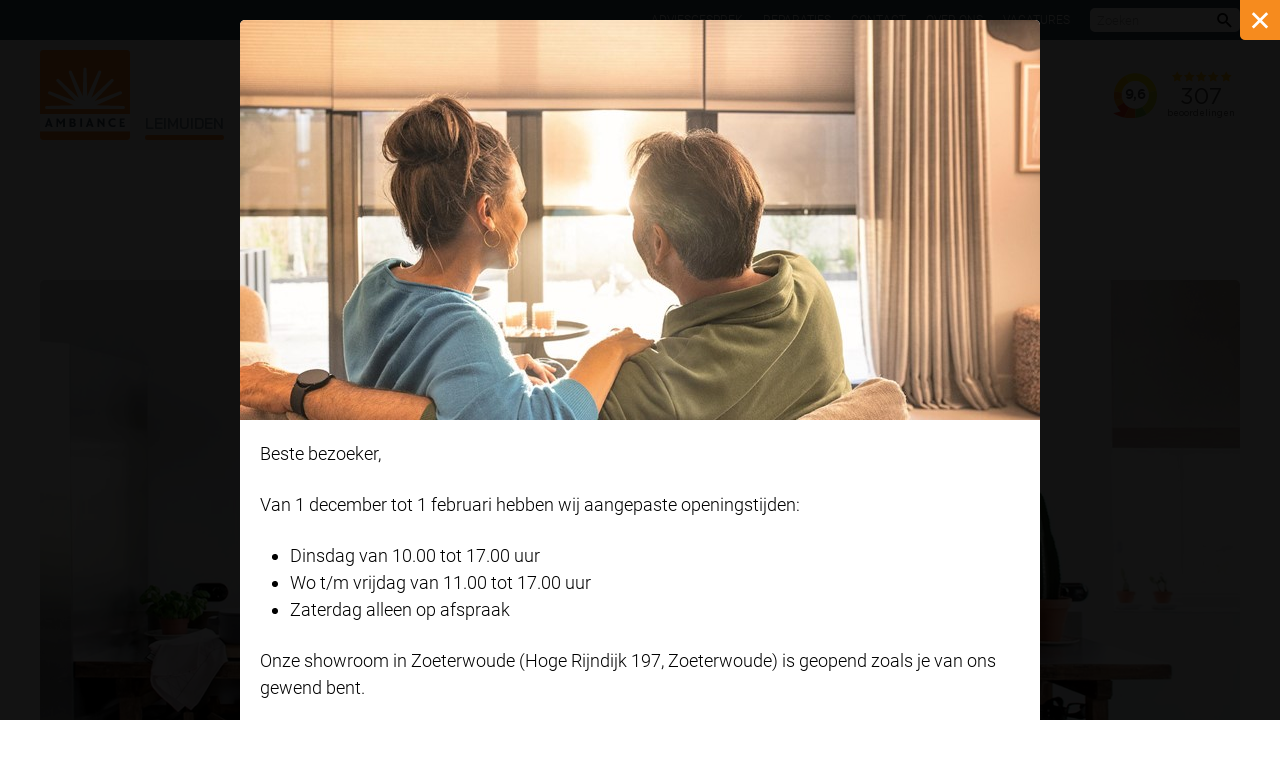

--- FILE ---
content_type: text/html; charset=utf-8
request_url: https://www.ambiance-zonwering.nl/leimuiden/inspiratie/het-rolgordijn-de-ultieme-alleskunner/
body_size: 12465
content:

<!DOCTYPE html>
<html lang="nl">
<head prefix="og:http://ogp.me/ns#">
    <base href="https://www.ambiance-zonwering.nl">

    <style>
        html {
            visibility: hidden;
            opacity: 0;
        }
    </style>

    <script>
        // Define dataLayer and the gtag function.
        window.dataLayer = window.dataLayer || [];
        function gtag() { dataLayer.push(arguments); }

        // Set consent based on cookie banner consent.
        gtag('consent', 'default', {
            'ad_storage': 'denied',
            'ad_user_data': 'denied',
            'ad_personalization': 'denied',
            'analytics_storage': 'denied',
            'wait_for_update': '1000'
        });
    </script>

        <!-- Google Tag Manager -->
        <script>(function(w,d,s,l,i){w[l]=w[l]||[];w[l].push({'gtm.start':
        new Date().getTime(),event:'gtm.js'});var f=d.getElementsByTagName(s)[0],
        j=d.createElement(s),dl=l!='dataLayer'?'&l='+l:'';j.async=true;j.src=
        'https://www.googletagmanager.com/gtm.js?id='+i+dl;f.parentNode.insertBefore(j,f);
        })(window,document,'script','dataLayer','GTM-TNZ2FN');</script>
        <!-- End Google Tag Manager -->
        <!-- Google Tag Manager -->
        <script>(function(w,d,s,l,i){w[l]=w[l]||[];w[l].push({'gtm.start':
        new Date().getTime(),event:'gtm.js'});var f=d.getElementsByTagName(s)[0],
        j=d.createElement(s),dl=l!='dataLayer'?'&l='+l:'';j.async=true;j.src=
        'https://www.googletagmanager.com/gtm.js?id='+i+dl;f.parentNode.insertBefore(j,f);
        })(window,document,'script','dataLayer','GTM-K28HNB7');</script>
        <!-- End Google Tag Manager -->

    <link rel="preconnect" href="https://www.klantenvertellen.nl" />
    <link rel="preload" href="/fonts/roboto-v20-latin-regular.woff2" as="font" type="font/woff2" crossorigin="anonymous" />
    <link rel="preload" href="/fonts/roboto-v20-latin-100.woff2" as="font" type="font/woff2" crossorigin="anonymous" />
    <link rel="preload" href="/fonts/roboto-v20-latin-300.woff2" as="font" type="font/woff2" crossorigin="anonymous" />
    <link rel="preload" href="/fonts/roboto-v20-latin-500.woff2" as="font" type="font/woff2" crossorigin="anonymous" />
    <link rel="preload" href="/fonts/roboto-v20-latin-700.woff2" as="font" type="font/woff2" crossorigin="anonymous" />
    <link rel="preload" href="/fonts/bai-jamjuree-v11-latin-600.woff2" as="font" type="font/woff2" crossorigin="anonymous" />
    <link rel="preload" href="/fonts/icomoon-custom/IcoMoonCustom.woff2?ugtxhy" as="font" type="font/woff2" crossorigin="anonymous" />

    <meta charset="UTF-8" />
    <title>Het rolgordijn: de ultieme alleskunner</title>
    <meta name="description" content="Rolgordijnen zijn &#233;&#233;n van de bekendste vormen van raambekleding. Logisch, want met een strak, tijdloos en effectief design past het in elk interieur." />
    <meta name="robots" content="index, follow" />
    <meta name="author" content="Ambiance Leimuiden">
    <link rel="canonical" href="https://www.ambiance-zonwering.nl/inspiratie/het-rolgordijn-de-ultieme-alleskunner/">

    <meta name="theme-color" content="#f08822" />
    <meta name="generator" content="Creative Suspects - creativesuspects.com" />
    <meta name="application-name" content="Ambiance Zonwering" />
    <meta name="mobile-web-app-capable" content="yes" />
    <meta http-equiv="X-UA-Compatible" content="IE=Edge" />
    <meta name="viewport" content="width=device-width, initial-scale=1, maximum-scale=1" />
    <meta name="pingdom-uptime" content="ydzmh7QbaQndyrmhd9evspzv" />

    <link rel="icon" href="/icons/favicon-32.png" sizes="32x32" />
    <link rel="icon" href="/icons/favicon-57.png" sizes="57x57" />
    <link rel="icon" href="/icons/favicon-76.png" sizes="76x76" />
    <link rel="icon" href="/icons/favicon-96.png" sizes="96x96" />
    <link rel="icon" href="/icons/favicon-128.png" sizes="128x128" />
    <link rel="icon" href="/icons/favicon-192.png" sizes="192x192" />
    <link rel="icon" href="/icons/favicon-228.png" sizes="228x228" />
    <link rel="shortcut icon" sizes="196x196" href="/icons/favicon-196.png" />
    <link rel="apple-touch-icon" href="/icons/favicon-120.png" sizes="120x120" />
    <link rel="apple-touch-icon" href="/icons/favicon-152.png" sizes="152x152" />
    <link rel="apple-touch-icon" href="/icons/favicon-180.png" sizes="180x180" />
    <meta name="msapplication-TileColor" content="#f08822" />
    <meta name="msapplication-TileImage" content="/icons/favicon-144.png" />
    <meta name="msapplication-config" content="/icons/browserconfig.xml" />

    <meta property="og:type" content="website" />
    <meta property="og:locale" content="nl_NL" />
    <meta property="og:site_name" content="Ambiance Zonwering" />
    <meta property="og:title" content="Het rolgordijn: de ultieme alleskunner" />
    <meta property="og:description" content="Rolgordijnen zijn &#233;&#233;n van de bekendste vormen van raambekleding. Logisch, want met een strak, tijdloos en effectief design past het in elk interieur." />
    <meta property="og:url" content="https://www.ambiance-zonwering.nl/leimuiden/inspiratie/het-rolgordijn-de-ultieme-alleskunner/" />
    <meta property="og:image" content="https://www.ambiance-zonwering.nl/media/pwadajih/rg_53065_hl6_01.jpg?center=0.61326069284196416,0.54166666666666663&amp;mode=crop&amp;width=1200&amp;height=630&amp;quality=90&amp;rnd=132696135744070000" />
    <meta property="og:image:width" content="1200" />
    <meta property="og:image:height" content="630" />
    <meta name="twitter:card" content="summary_large_image" />
    <meta name="twitter:title" content="Het rolgordijn: de ultieme alleskunner" />
    <meta name="twitter:description" content="Rolgordijnen zijn &#233;&#233;n van de bekendste vormen van raambekleding. Logisch, want met een strak, tijdloos en effectief design past het in elk interieur." />

    <link href="/DependencyHandler.axd?s=[base64]&amp;t=Css&amp;cdv=1463643234" type="text/css" rel="stylesheet"/>
    

        
        <script type='application/ld+json'>
        {
            "@context": "http://www.schema.org",
            "@type": "LocalBusiness",
            "name": "Ambiance Leimuiden",
            "url": "https://www.ambiance-zonwering.nl/leimuiden/",
            "image": [
                    "https://www.ambiance-zonwering.nl/images/localbusiness.png?width=900&height=900",
                    "https://www.ambiance-zonwering.nl/images/localbusiness.png?width=1200&height=900",
                    "https://www.ambiance-zonwering.nl/images/localbusiness.png?width=1600&height=900"
            ],
            "description": "Ambiance Leimuiden is d&amp;#233; specialist in zonwering voor binnen en buiten, terrasoverkappingen, raambekleding en rolluiken. Bezoek onze website!",
            "priceRange": "$$",
            "address": {
                "@type": "PostalAddress",
                "streetAddress": "Vriezenweg 10a",
                "addressLocality": "Leimuiden",
                "postalCode": "2451 VG",
                "addressCountry": "NL"
            },
            "telephone": "0172205001"
        }
        </script>
</head>
<body class="is-dealer-site"
      data-dealer-id="1388"
      data-dealer-name="Leimuiden">
        <!-- Google Tag Manager (noscript) -->
        <noscript><iframe src="https://www.googletagmanager.com/ns.html?id=GTM-TNZ2FN"
        height="0" width="0" style="display:none;visibility:hidden"></iframe></noscript>
        <!-- End Google Tag Manager (noscript) -->
        <!-- Google Tag Manager (noscript) -->
        <noscript><iframe src="https://www.googletagmanager.com/ns.html?id=GTM-K28HNB7"
        height="0" width="0" style="display:none;visibility:hidden"></iframe></noscript>
        <!-- End Google Tag Manager (noscript) -->

    <div class="bd-masterBlogPage">
        

<div class="tm-page-header-top">
    <div class="uk-container uk-container-center">
        <div class="links">
                <div>
                    <a href="/leimuiden/adviesgesprek/" class="links__item">Adviesgesprek </a>
                </div>
                <div>
                    <a href="/leimuiden/reparaties/" class="links__item">Reparaties</a>
                </div>
                <div>
                    <a href="/leimuiden/contact/" class="links__item">Contact</a>
                </div>
                <div>
                    <a href="/leimuiden/over-ambiance-leimuiden/" class="links__item">Over ons</a>
                </div>
                <div>
                    <a href="/leimuiden/vacatures/" class="links__item">Vacatures</a>
                </div>
            <div>
                <form class="searchbar js-searchbar tm-form" data-search-url="/leimuiden/zoeken/">
                    <input type="text" class="form-input" placeholder="Zoeken" />
                    <button type="submit" class="button is-reset-button">
                        <span class="is-sr-only">Zoeken</span>
                        <i class="ic-search"></i>
                    </button>
                </form>
            </div>
        </div>
    </div>
</div>

<div class="tm-page-header-wrapper">
    <header class="tm-page-header js-page-header">
        <div class="uk-container uk-container-center">
            <div class="header-inner">
                <a href="/leimuiden/" class="logo">
                    <span class="image"><img src="/images/logo-ambiance.svg" alt="Logo Ambiance Zonwering" /></span>
                        <span class="dealer">Leimuiden</span>
                </a>

                <nav class="navbar js-navbar">
                    <ul>
                                <li class="has-dropdown">
                                    <a href="/leimuiden/zonwering/">
                                        Zonwering
                                        <svg xmlns="http://www.w3.org/2000/svg" viewBox="0 0 16 16"><path fill="currentColor" d="M 0,4 H 16 L 8,12" /></svg>
                                    </a>

                                            <div class="dropdown">
                                                <ul>
                                                        <li><a href="/leimuiden/zonwering/zonnescherm/">Zonnescherm</a></li>
                                                        <li><a href="/leimuiden/zonwering/textieldak/">Textieldak</a></li>
                                                        <li><a href="/leimuiden/zonwering/screens/">Screens</a></li>
                                                        <li><a href="/leimuiden/zonwering/rolluiken/">Rolluiken</a></li>
                                                        <li><a href="/leimuiden/zonwering/buitenjaloezieen/">Buitenjaloezie&#235;n</a></li>
                                                        <li><a href="/leimuiden/zonwering/uitvalschermen/">Uitvalschermen</a></li>
                                                        <li><a href="/leimuiden/zonwering/markiezen/">Markiezen</a></li>
                                                        <li><a href="/leimuiden/zonwering/serrezonwering/">Serrezonwering</a></li>
                                                </ul>
                                            </div>
                                </li>
                                <li class="has-dropdown">
                                    <a href="/leimuiden/overkappingen/">
                                        Overkappingen
                                        <svg xmlns="http://www.w3.org/2000/svg" viewBox="0 0 16 16"><path fill="currentColor" d="M 0,4 H 16 L 8,12" /></svg>
                                    </a>

                                            <div class="dropdown">
                                                <ul>
                                                        <li><a href="/leimuiden/overkappingen/lamellendak/">Lamellendak</a></li>
                                                        <li><a href="/leimuiden/overkappingen/pvc-vouwdak/">PVC-Vouwdak</a></li>
                                                        <li><a href="/leimuiden/overkappingen/serre-en-balkonbeglazing/">Serre en balkonbeglazing</a></li>
                                                </ul>
                                            </div>
                                </li>
                                <li class="has-dropdown">
                                    <a href="/leimuiden/raamdecoratie/">
                                        Raamdecoratie
                                        <svg xmlns="http://www.w3.org/2000/svg" viewBox="0 0 16 16"><path fill="currentColor" d="M 0,4 H 16 L 8,12" /></svg>
                                    </a>

                                            <div class="dropdown">
                                                <ul>
                                                        <li><a href="/leimuiden/raamdecoratie/dupligordijnen/">Dupligordijnen</a></li>
                                                        <li><a href="/leimuiden/raamdecoratie/jaloezieen/">Jaloezie&#235;n</a></li>
                                                        <li><a href="/leimuiden/raamdecoratie/rolgordijnen/">Rolgordijnen</a></li>
                                                        <li><a href="/leimuiden/raamdecoratie/plissegordijnen/">Pliss&#233;gordijnen</a></li>
                                                        <li><a href="/leimuiden/raamdecoratie/vouwgordijnen/">Vouwgordijnen</a></li>
                                                        <li><a href="/leimuiden/raamdecoratie/slimme-raamdecoratie/">Slimme raamdecoratie</a></li>
                                                </ul>
                                            </div>
                                </li>
                                <li>
                                    <a href="/leimuiden/horren/">
                                        Horren
                                        <svg xmlns="http://www.w3.org/2000/svg" viewBox="0 0 16 16"><path fill="currentColor" d="M 0,4 H 16 L 8,12" /></svg>
                                    </a>

                                </li>
                                <li>
                                    <a href="/leimuiden/inspiratie/">
                                        Inspiratie
                                        <svg xmlns="http://www.w3.org/2000/svg" viewBox="0 0 16 16"><path fill="currentColor" d="M 0,4 H 16 L 8,12" /></svg>
                                    </a>

                                </li>
                                <li>
                                    <a href="/leimuiden/referenties/">
                                        Referenties
                                        <svg xmlns="http://www.w3.org/2000/svg" viewBox="0 0 16 16"><path fill="currentColor" d="M 0,4 H 16 L 8,12" /></svg>
                                    </a>

                                </li>
                                <li>
                                    <a href="/leimuiden/accessoires-doekcollectie/">
                                        Accessoires &amp; Doekcollectie
                                        <svg xmlns="http://www.w3.org/2000/svg" viewBox="0 0 16 16"><path fill="currentColor" d="M 0,4 H 16 L 8,12" /></svg>
                                    </a>

                                </li>
                    </ul>
                </nav>

                <div class="navbar-extra has-review-widget" data-widget="klantenvertellen">
                                            <div class="review-widget" data-widget="klantenvertellen">
                            <iframe class="lazyload " frameborder="1" allowtransparency="false" data-src="https://www.klantenvertellen.nl/retrieve-widget.html?color=white&allowTransparency=true&button=true&lang=nl&tenantId=99&locationId=1032997" width="400" height="222"></iframe>
                        </div>
                </div>

                <nav class="navbar-mobile">
                    <a class="mobile-menu-toggle hamburger hamburger--slider js-mobile-menu-toggle">
                        <div class="hamburger-box">
                            <div class="hamburger-inner"></div>
                        </div>
                    </a>
                </nav>

                <div class="slogan">De grootste zonwering specialist van Nederland.</div>
            </div>
        </div>

        <nav class="nav-mobile js-mobile-menu">
            <ul>
                        <li>
                            <a href="/leimuiden/zonwering/">Zonwering</a>

                                    <div class="dropdown">
                                        <ul>
                                            <li><a href="/leimuiden/zonwering/">Alle zonwering</a></li>
                                                <li><a href="/leimuiden/zonwering/zonnescherm/">Zonnescherm</a></li>
                                                <li><a href="/leimuiden/zonwering/textieldak/">Textieldak</a></li>
                                                <li><a href="/leimuiden/zonwering/screens/">Screens</a></li>
                                                <li><a href="/leimuiden/zonwering/rolluiken/">Rolluiken</a></li>
                                                <li><a href="/leimuiden/zonwering/buitenjaloezieen/">Buitenjaloezie&#235;n</a></li>
                                                <li><a href="/leimuiden/zonwering/uitvalschermen/">Uitvalschermen</a></li>
                                                <li><a href="/leimuiden/zonwering/markiezen/">Markiezen</a></li>
                                                <li><a href="/leimuiden/zonwering/serrezonwering/">Serrezonwering</a></li>
                                        </ul>
                                    </div>
                        </li>
                        <li>
                            <a href="/leimuiden/overkappingen/">Overkappingen</a>

                                    <div class="dropdown">
                                        <ul>
                                            <li><a href="/leimuiden/overkappingen/">Alle overkappingen</a></li>
                                                <li><a href="/leimuiden/overkappingen/lamellendak/">Lamellendak</a></li>
                                                <li><a href="/leimuiden/overkappingen/pvc-vouwdak/">PVC-Vouwdak</a></li>
                                                <li><a href="/leimuiden/overkappingen/serre-en-balkonbeglazing/">Serre en balkonbeglazing</a></li>
                                        </ul>
                                    </div>
                        </li>
                        <li>
                            <a href="/leimuiden/raamdecoratie/">Raamdecoratie</a>

                                    <div class="dropdown">
                                        <ul>
                                            <li><a href="/leimuiden/raamdecoratie/">Alle raamdecoratie</a></li>
                                                <li><a href="/leimuiden/raamdecoratie/dupligordijnen/">Dupligordijnen</a></li>
                                                <li><a href="/leimuiden/raamdecoratie/jaloezieen/">Jaloezie&#235;n</a></li>
                                                <li><a href="/leimuiden/raamdecoratie/rolgordijnen/">Rolgordijnen</a></li>
                                                <li><a href="/leimuiden/raamdecoratie/plissegordijnen/">Pliss&#233;gordijnen</a></li>
                                                <li><a href="/leimuiden/raamdecoratie/vouwgordijnen/">Vouwgordijnen</a></li>
                                                <li><a href="/leimuiden/raamdecoratie/slimme-raamdecoratie/">Slimme raamdecoratie</a></li>
                                        </ul>
                                    </div>
                        </li>
                        <li>
                            <a href="/leimuiden/horren/">Horren</a>

                        </li>
                        <li>
                            <a href="/leimuiden/inspiratie/">Inspiratie</a>

                        </li>
                        <li>
                            <a href="/leimuiden/referenties/">Referenties</a>

                        </li>
                        <li>
                            <a href="/leimuiden/accessoires-doekcollectie/">Accessoires &amp; Doekcollectie</a>

                        </li>


                    <li><a href="/leimuiden/adviesgesprek/">Adviesgesprek </a></li>
                    <li><a href="/leimuiden/reparaties/">Reparaties</a></li>
                    <li><a href="/leimuiden/contact/">Contact</a></li>
                    <li><a href="/leimuiden/over-ambiance-leimuiden/">Over ons</a></li>
                    <li><a href="/leimuiden/vacatures/">Vacatures</a></li>

            </ul>

            <figure class="slogan2">
                <picture>
                    <source data-srcset="/images/het-grote-genieten-medium.png" />
                    <img src="[data-uri]" class="lazyload" alt="Het Grote Genieten begint bij Ambiance" />
                </picture>
            </figure>

        </nav>
    </header>
</div>

        <div class="tm-page-main">
            
<section class="tm-blog-page">
    <div class="uk-container uk-container-center">
        <div class="blog-header">
            <h1 class="is-h1">Het rolgordijn: de ultieme alleskunner</h1>

                <figure class="image-wrapper">
                    <picture>
                        <source data-srcset="/media/pwadajih/rg_53065_hl6_01.jpg?center=0.61326069284196416,0.54166666666666663&amp;mode=crop&amp;width=1400&amp;format=webp&amp;quality=90&amp;heightratio=0.45&amp;rnd=132696135744070000" media="(min-width: 1200px)" type="image/webp" />
                        <source data-srcset="/media/pwadajih/rg_53065_hl6_01.jpg?center=0.61326069284196416,0.54166666666666663&amp;mode=crop&amp;width=1400&amp;quality=90&amp;heightratio=0.45&amp;rnd=132696135744070000" media="(min-width: 1200px)" />
                        <source data-srcset="/media/pwadajih/rg_53065_hl6_01.jpg?center=0.61326069284196416,0.54166666666666663&amp;mode=crop&amp;width=1200&amp;format=webp&amp;quality=90&amp;heightratio=0.45&amp;rnd=132696135744070000" media="(min-width: 960px)" type="image/webp" />
                        <source data-srcset="/media/pwadajih/rg_53065_hl6_01.jpg?center=0.61326069284196416,0.54166666666666663&amp;mode=crop&amp;width=1200&amp;quality=90&amp;heightratio=0.45&amp;rnd=132696135744070000" media="(min-width: 960px)" />
                        <source data-srcset="/media/pwadajih/rg_53065_hl6_01.jpg?center=0.61326069284196416,0.54166666666666663&amp;mode=crop&amp;width=960&amp;format=webp&amp;quality=90&amp;heightratio=0.45&amp;rnd=132696135744070000" media="(min-width: 640px)" type="image/webp" />
                        <source data-srcset="/media/pwadajih/rg_53065_hl6_01.jpg?center=0.61326069284196416,0.54166666666666663&amp;mode=crop&amp;width=960&amp;quality=90&amp;heightratio=0.45&amp;rnd=132696135744070000" media="(min-width: 640px)" />
                        <source data-srcset="/media/pwadajih/rg_53065_hl6_01.jpg?center=0.61326069284196416,0.54166666666666663&amp;mode=crop&amp;width=640&amp;format=webp&amp;quality=90&amp;heightratio=0.45&amp;rnd=132696135744070000" type="image/webp" />
                        <source data-srcset="/media/pwadajih/rg_53065_hl6_01.jpg?center=0.61326069284196416,0.54166666666666663&amp;mode=crop&amp;width=640&amp;quality=90&amp;heightratio=0.45&amp;rnd=132696135744070000" />
                        <img src="[data-uri]" class="lazyload is-img-cover" alt="Ambiance rolgordijn, taupe, keuken" />
                    </picture>
                </figure>
        </div>

        <div class="uk-grid uk-grid-large" data-uk-grid-margin data-uk-grid-match="{target:'.column'}">
            <div class="uk-width-medium-2-3">
                <div class="column blog-main">
                    


<!-- image blocks -->
<section class="cb cb-images cb-bgcolor1">
        <div class=" ">
            <div class="section-intro">
                <p><span class="rte-intro">Rolgordijnen zijn één van de bekendste vormen van raambekleding. Logisch, want met een strak, tijdloos en effectief design past het in elk interieur. Met de ontelbare mogelijkheden op het gebied van kleur, materiaal en bediening ben je nog lang niet uitgekeken op deze populaire raamdecoratie.</span></p>
<h2 class="is-h2">Breed inzetbaar</h2>
<p>Rolgordijnen kunnen op iedere situatie toegepast worden. Ze zijn verkrijgbaar in verschillende materialen, kleuren en formaten. Deze factoren kunnen zelf samengesteld worden zodat het rolgordijn compleet aansluit op jouw stijl en interieur. Door de mooie stoffen gebaseerd op de laatste trends kunnen rolgordijnen heel stijlvol zijn. Indien gemaakt van het juiste materiaal kunnen rolgordijnen ook in de badkamer toegepast worden.<br>Monteren in je kunststof of aluminium kozijn zonder te boren? Ook dat kan! Vraag onze specialist naar de mogelijkheden.</p>
            </div>
        </div>
    <div class=" ">
            <div class="grid grid-3">
                    <div class="image">
                        <figure class="image-wrapper" style="padding-top: 66.66667%;">
                            <picture>
                                <source data-srcset="/media/zqxdce4r/rg_53138_01.jpg?center=0.51777777777777778,0.49833333333333335&amp;mode=crop&amp;width=480&amp;format=webp&amp;quality=90&amp;heightratio=0.66667&amp;rnd=132696141868730000" media="(min-width: 1200px)" type="image/webp">
                                <source data-srcset="/media/zqxdce4r/rg_53138_01.jpg?center=0.51777777777777778,0.49833333333333335&amp;mode=crop&amp;width=480&amp;quality=90&amp;heightratio=0.66667&amp;rnd=132696141868730000" media="(min-width: 1200px)">
                                <source data-srcset="/media/zqxdce4r/rg_53138_01.jpg?center=0.51777777777777778,0.49833333333333335&amp;mode=crop&amp;width=400&amp;format=webp&amp;quality=90&amp;heightratio=0.66667&amp;rnd=132696141868730000" media="(min-width: 960px)" type="image/webp">
                                <source data-srcset="/media/zqxdce4r/rg_53138_01.jpg?center=0.51777777777777778,0.49833333333333335&amp;mode=crop&amp;width=400&amp;quality=90&amp;heightratio=0.66667&amp;rnd=132696141868730000" media="(min-width: 960px)">
                                <source data-srcset="/media/zqxdce4r/rg_53138_01.jpg?center=0.51777777777777778,0.49833333333333335&amp;mode=crop&amp;width=320&amp;format=webp&amp;quality=90&amp;heightratio=0.66667&amp;rnd=132696141868730000" media="(min-width: 640px)" type="image/webp">
                                <source data-srcset="/media/zqxdce4r/rg_53138_01.jpg?center=0.51777777777777778,0.49833333333333335&amp;mode=crop&amp;width=320&amp;quality=90&amp;heightratio=0.66667&amp;rnd=132696141868730000" media="(min-width: 640px)">
                                <source data-srcset="/media/zqxdce4r/rg_53138_01.jpg?center=0.51777777777777778,0.49833333333333335&amp;mode=crop&amp;width=220&amp;format=webp&amp;quality=90&amp;heightratio=0.66667&amp;rnd=132696141868730000" type="image/webp">
                                <source data-srcset="/media/zqxdce4r/rg_53138_01.jpg?center=0.51777777777777778,0.49833333333333335&amp;mode=crop&amp;width=220&amp;quality=90&amp;heightratio=0.66667&amp;rnd=132696141868730000">
                                <img src="[data-uri]" class="lazyload is-img-cover" alt="Ambiance rolgordijn, licht grijs, draaikiepraam, dakraam, woonkamer">
                            </picture>

                        </figure>
                    </div>
                    <div class="image">
                        <figure class="image-wrapper" style="padding-top: 66.66667%;">
                            <picture>
                                <source data-srcset="/media/qjfbvo3v/rolgordijn-rb_2009.jpg?anchor=center&amp;mode=crop&amp;width=480&amp;format=webp&amp;quality=90&amp;heightratio=0.66667&amp;rnd=132696238842430000" media="(min-width: 1200px)" type="image/webp">
                                <source data-srcset="/media/qjfbvo3v/rolgordijn-rb_2009.jpg?anchor=center&amp;mode=crop&amp;width=480&amp;quality=90&amp;heightratio=0.66667&amp;rnd=132696238842430000" media="(min-width: 1200px)">
                                <source data-srcset="/media/qjfbvo3v/rolgordijn-rb_2009.jpg?anchor=center&amp;mode=crop&amp;width=400&amp;format=webp&amp;quality=90&amp;heightratio=0.66667&amp;rnd=132696238842430000" media="(min-width: 960px)" type="image/webp">
                                <source data-srcset="/media/qjfbvo3v/rolgordijn-rb_2009.jpg?anchor=center&amp;mode=crop&amp;width=400&amp;quality=90&amp;heightratio=0.66667&amp;rnd=132696238842430000" media="(min-width: 960px)">
                                <source data-srcset="/media/qjfbvo3v/rolgordijn-rb_2009.jpg?anchor=center&amp;mode=crop&amp;width=320&amp;format=webp&amp;quality=90&amp;heightratio=0.66667&amp;rnd=132696238842430000" media="(min-width: 640px)" type="image/webp">
                                <source data-srcset="/media/qjfbvo3v/rolgordijn-rb_2009.jpg?anchor=center&amp;mode=crop&amp;width=320&amp;quality=90&amp;heightratio=0.66667&amp;rnd=132696238842430000" media="(min-width: 640px)">
                                <source data-srcset="/media/qjfbvo3v/rolgordijn-rb_2009.jpg?anchor=center&amp;mode=crop&amp;width=220&amp;format=webp&amp;quality=90&amp;heightratio=0.66667&amp;rnd=132696238842430000" type="image/webp">
                                <source data-srcset="/media/qjfbvo3v/rolgordijn-rb_2009.jpg?anchor=center&amp;mode=crop&amp;width=220&amp;quality=90&amp;heightratio=0.66667&amp;rnd=132696238842430000">
                                <img src="[data-uri]" class="lazyload is-img-cover" alt="Luxaflex Rolgordijn, groen, lichtdoorlatend, keuken">
                            </picture>

                        </figure>
                    </div>
                    <div class="image">
                        <figure class="image-wrapper" style="padding-top: 66.66667%;">
                            <picture>
                                <source data-srcset="/media/e20no2tz/urban.jpg?anchor=center&amp;mode=crop&amp;width=480&amp;format=webp&amp;quality=90&amp;heightratio=0.66667&amp;rnd=132696131022330000" media="(min-width: 1200px)" type="image/webp">
                                <source data-srcset="/media/e20no2tz/urban.jpg?anchor=center&amp;mode=crop&amp;width=480&amp;quality=90&amp;heightratio=0.66667&amp;rnd=132696131022330000" media="(min-width: 1200px)">
                                <source data-srcset="/media/e20no2tz/urban.jpg?anchor=center&amp;mode=crop&amp;width=400&amp;format=webp&amp;quality=90&amp;heightratio=0.66667&amp;rnd=132696131022330000" media="(min-width: 960px)" type="image/webp">
                                <source data-srcset="/media/e20no2tz/urban.jpg?anchor=center&amp;mode=crop&amp;width=400&amp;quality=90&amp;heightratio=0.66667&amp;rnd=132696131022330000" media="(min-width: 960px)">
                                <source data-srcset="/media/e20no2tz/urban.jpg?anchor=center&amp;mode=crop&amp;width=320&amp;format=webp&amp;quality=90&amp;heightratio=0.66667&amp;rnd=132696131022330000" media="(min-width: 640px)" type="image/webp">
                                <source data-srcset="/media/e20no2tz/urban.jpg?anchor=center&amp;mode=crop&amp;width=320&amp;quality=90&amp;heightratio=0.66667&amp;rnd=132696131022330000" media="(min-width: 640px)">
                                <source data-srcset="/media/e20no2tz/urban.jpg?anchor=center&amp;mode=crop&amp;width=220&amp;format=webp&amp;quality=90&amp;heightratio=0.66667&amp;rnd=132696131022330000" type="image/webp">
                                <source data-srcset="/media/e20no2tz/urban.jpg?anchor=center&amp;mode=crop&amp;width=220&amp;quality=90&amp;heightratio=0.66667&amp;rnd=132696131022330000">
                                <img src="[data-uri]" class="lazyload is-img-cover" alt="Rolgordijn transparant wit met afstandsbediening ">
                            </picture>

                                <figcaption>Rolgordijn elektrisch bedienen is ook een optie</figcaption>
                        </figure>
                    </div>
            </div>
    </div>
</section>


<!-- image blocks -->
<section class="cb cb-images cb-bgcolor1">
        <div class=" ">
            <div class="section-intro">
<h2 class="is-h2 ">De kwaliteit van Luxaflex®</h2>                <p>Bij Ambiance heb je de keuze uit rolgordijnen van verschillende leveranciers. De rolgordijnen van Luxaflex® bieden een enorme keuzevrijheid in kleuren, dessins en transparanties. De transparantie bepaald hoeveel licht een rolgordijn nog doorlaat, de keuze is aan jou. Daardoor kan je spelen met natuurlijk zonlicht en creëer je een ontspannen sfeer in huis. Tevens kun je ervoor kiezen om de bediening elektrisch en zelfs compleet geautomatiseerd te laten maken. Hiermee zorg je voor nóg meer comfort en kan je optimaal genieten van jouw huis.</p>
<p><a href="/leimuiden/raamdecoratie/rolgordijnen/" title="Rolgordijnen" class="tm-button tm-button-arrow">Bekijk de collectie</a></p>
            </div>
        </div>
    <div class=" ">
            <div class="grid grid-2">
                    <div class="image">
                        <figure class="image-wrapper" style="padding-top: 66.66667%;">
                            <picture>
                                <source data-srcset="/media/bhqiws2x/luxaflex-rolordijn-8.jpg?anchor=center&amp;mode=crop&amp;width=720&amp;format=webp&amp;quality=90&amp;heightratio=0.66667&amp;rnd=132696235041270000" media="(min-width: 1200px)" type="image/webp">
                                <source data-srcset="/media/bhqiws2x/luxaflex-rolordijn-8.jpg?anchor=center&amp;mode=crop&amp;width=720&amp;quality=90&amp;heightratio=0.66667&amp;rnd=132696235041270000" media="(min-width: 1200px)">
                                <source data-srcset="/media/bhqiws2x/luxaflex-rolordijn-8.jpg?anchor=center&amp;mode=crop&amp;width=600&amp;format=webp&amp;quality=90&amp;heightratio=0.66667&amp;rnd=132696235041270000" media="(min-width: 960px)" type="image/webp">
                                <source data-srcset="/media/bhqiws2x/luxaflex-rolordijn-8.jpg?anchor=center&amp;mode=crop&amp;width=600&amp;quality=90&amp;heightratio=0.66667&amp;rnd=132696235041270000" media="(min-width: 960px)">
                                <source data-srcset="/media/bhqiws2x/luxaflex-rolordijn-8.jpg?anchor=center&amp;mode=crop&amp;width=480&amp;format=webp&amp;quality=90&amp;heightratio=0.66667&amp;rnd=132696235041270000" media="(min-width: 640px)" type="image/webp">
                                <source data-srcset="/media/bhqiws2x/luxaflex-rolordijn-8.jpg?anchor=center&amp;mode=crop&amp;width=480&amp;quality=90&amp;heightratio=0.66667&amp;rnd=132696235041270000" media="(min-width: 640px)">
                                <source data-srcset="/media/bhqiws2x/luxaflex-rolordijn-8.jpg?anchor=center&amp;mode=crop&amp;width=320&amp;format=webp&amp;quality=90&amp;heightratio=0.66667&amp;rnd=132696235041270000" type="image/webp">
                                <source data-srcset="/media/bhqiws2x/luxaflex-rolordijn-8.jpg?anchor=center&amp;mode=crop&amp;width=320&amp;quality=90&amp;heightratio=0.66667&amp;rnd=132696235041270000">
                                <img src="[data-uri]" class="lazyload is-img-cover" alt="Luxaflex Rolgordijn, bruin, lichtdoorlatend, eetkamer">
                            </picture>

                        </figure>
                    </div>
                    <div class="image">
                        <figure class="image-wrapper" style="padding-top: 66.66667%;">
                            <picture>
                                <source data-srcset="/media/x5gjnqxi/luxaflex-twilt-rolgordijn-13.jpg?anchor=center&amp;mode=crop&amp;width=720&amp;format=webp&amp;quality=90&amp;heightratio=0.66667&amp;rnd=132696251154970000" media="(min-width: 1200px)" type="image/webp">
                                <source data-srcset="/media/x5gjnqxi/luxaflex-twilt-rolgordijn-13.jpg?anchor=center&amp;mode=crop&amp;width=720&amp;quality=90&amp;heightratio=0.66667&amp;rnd=132696251154970000" media="(min-width: 1200px)">
                                <source data-srcset="/media/x5gjnqxi/luxaflex-twilt-rolgordijn-13.jpg?anchor=center&amp;mode=crop&amp;width=600&amp;format=webp&amp;quality=90&amp;heightratio=0.66667&amp;rnd=132696251154970000" media="(min-width: 960px)" type="image/webp">
                                <source data-srcset="/media/x5gjnqxi/luxaflex-twilt-rolgordijn-13.jpg?anchor=center&amp;mode=crop&amp;width=600&amp;quality=90&amp;heightratio=0.66667&amp;rnd=132696251154970000" media="(min-width: 960px)">
                                <source data-srcset="/media/x5gjnqxi/luxaflex-twilt-rolgordijn-13.jpg?anchor=center&amp;mode=crop&amp;width=480&amp;format=webp&amp;quality=90&amp;heightratio=0.66667&amp;rnd=132696251154970000" media="(min-width: 640px)" type="image/webp">
                                <source data-srcset="/media/x5gjnqxi/luxaflex-twilt-rolgordijn-13.jpg?anchor=center&amp;mode=crop&amp;width=480&amp;quality=90&amp;heightratio=0.66667&amp;rnd=132696251154970000" media="(min-width: 640px)">
                                <source data-srcset="/media/x5gjnqxi/luxaflex-twilt-rolgordijn-13.jpg?anchor=center&amp;mode=crop&amp;width=320&amp;format=webp&amp;quality=90&amp;heightratio=0.66667&amp;rnd=132696251154970000" type="image/webp">
                                <source data-srcset="/media/x5gjnqxi/luxaflex-twilt-rolgordijn-13.jpg?anchor=center&amp;mode=crop&amp;width=320&amp;quality=90&amp;heightratio=0.66667&amp;rnd=132696251154970000">
                                <img src="[data-uri]" class="lazyload is-img-cover" alt="Luxaflex Twist Rolgordijn, duo rolgordijn, wit, lichtdoorlatend, woonkamer">
                            </picture>

                        </figure>
                    </div>
            </div>
    </div>
</section>


<!-- image blocks -->
<section class="cb cb-images cb-bgcolor1">
        <div class=" ">
            <div class="section-intro">
<h2 class="is-h2 ">Duurzaam zijn met Verosol</h2>                <p>Wil je besparen op je energiekosten? Dan zijn de rolgordijnen van Verosol dus een echte aanrader. Met deze rolgordijnen zorg je voor een aangenamere temperatuur in de zomer en extra isolatie in de winter. Je ervaart voldoende privacy omdat deze rolgordijnen geen inkijk hebben, maar wél maximaal uitzicht. Ideaal voor bijvoorbeeld de ramen in je woonkamer! Wat de rolgordijnen van Verosol dan zo bijzonder maakt vraag je je af? Verosol metaliseert het textiel waardoor deze stoffen extra goede zonwerende, isolerende en privacy gevende eigenschappen hebben.</p>
<p>De raambekleding van Verosol is wederom uit te rusten met een elektrische motor waardoor het gebruikersgemak toeneemt. Het mooie is dat deze motor een lange batterijduur heeft en nagenoeg geruisloos is. De batterij van deze motor kan zelfs opgeladen worden door middel van een zonnepaneel. Zo maak je jouw woning duurzaam.</p>
<p><a href="/leimuiden/raamdecoratie/rolgordijnen/verosol-rolgordijn/" title="Verosol Rolgordijn" class="tm-button tm-button-arrow">Bekijk de collectie</a></p>
            </div>
        </div>
    <div class=" ">
            <div class="grid grid-2">
                    <div class="image">
                        <figure class="image-wrapper" style="padding-top: 66.66667%;">
                            <picture>
                                <source data-srcset="/media/guxln2fe/verosol-blind_v7_kris_rs.jpg?anchor=center&amp;mode=crop&amp;width=720&amp;format=webp&amp;quality=90&amp;heightratio=0.66667&amp;rnd=132696255785530000" media="(min-width: 1200px)" type="image/webp">
                                <source data-srcset="/media/guxln2fe/verosol-blind_v7_kris_rs.jpg?anchor=center&amp;mode=crop&amp;width=720&amp;quality=90&amp;heightratio=0.66667&amp;rnd=132696255785530000" media="(min-width: 1200px)">
                                <source data-srcset="/media/guxln2fe/verosol-blind_v7_kris_rs.jpg?anchor=center&amp;mode=crop&amp;width=600&amp;format=webp&amp;quality=90&amp;heightratio=0.66667&amp;rnd=132696255785530000" media="(min-width: 960px)" type="image/webp">
                                <source data-srcset="/media/guxln2fe/verosol-blind_v7_kris_rs.jpg?anchor=center&amp;mode=crop&amp;width=600&amp;quality=90&amp;heightratio=0.66667&amp;rnd=132696255785530000" media="(min-width: 960px)">
                                <source data-srcset="/media/guxln2fe/verosol-blind_v7_kris_rs.jpg?anchor=center&amp;mode=crop&amp;width=480&amp;format=webp&amp;quality=90&amp;heightratio=0.66667&amp;rnd=132696255785530000" media="(min-width: 640px)" type="image/webp">
                                <source data-srcset="/media/guxln2fe/verosol-blind_v7_kris_rs.jpg?anchor=center&amp;mode=crop&amp;width=480&amp;quality=90&amp;heightratio=0.66667&amp;rnd=132696255785530000" media="(min-width: 640px)">
                                <source data-srcset="/media/guxln2fe/verosol-blind_v7_kris_rs.jpg?anchor=center&amp;mode=crop&amp;width=320&amp;format=webp&amp;quality=90&amp;heightratio=0.66667&amp;rnd=132696255785530000" type="image/webp">
                                <source data-srcset="/media/guxln2fe/verosol-blind_v7_kris_rs.jpg?anchor=center&amp;mode=crop&amp;width=320&amp;quality=90&amp;heightratio=0.66667&amp;rnd=132696255785530000">
                                <img src="[data-uri]" class="lazyload is-img-cover" alt="Verosol Rolgordijn, wit, transparant, woonkamer">
                            </picture>

                        </figure>
                    </div>
                    <div class="image">
                        <figure class="image-wrapper" style="padding-top: 66.66667%;">
                            <picture>
                                <source data-srcset="/media/gral1n5g/verosol-binnen.jpg?anchor=center&amp;mode=crop&amp;width=720&amp;format=webp&amp;quality=90&amp;heightratio=0.66667&amp;rnd=132696255670600000" media="(min-width: 1200px)" type="image/webp">
                                <source data-srcset="/media/gral1n5g/verosol-binnen.jpg?anchor=center&amp;mode=crop&amp;width=720&amp;quality=90&amp;heightratio=0.66667&amp;rnd=132696255670600000" media="(min-width: 1200px)">
                                <source data-srcset="/media/gral1n5g/verosol-binnen.jpg?anchor=center&amp;mode=crop&amp;width=600&amp;format=webp&amp;quality=90&amp;heightratio=0.66667&amp;rnd=132696255670600000" media="(min-width: 960px)" type="image/webp">
                                <source data-srcset="/media/gral1n5g/verosol-binnen.jpg?anchor=center&amp;mode=crop&amp;width=600&amp;quality=90&amp;heightratio=0.66667&amp;rnd=132696255670600000" media="(min-width: 960px)">
                                <source data-srcset="/media/gral1n5g/verosol-binnen.jpg?anchor=center&amp;mode=crop&amp;width=480&amp;format=webp&amp;quality=90&amp;heightratio=0.66667&amp;rnd=132696255670600000" media="(min-width: 640px)" type="image/webp">
                                <source data-srcset="/media/gral1n5g/verosol-binnen.jpg?anchor=center&amp;mode=crop&amp;width=480&amp;quality=90&amp;heightratio=0.66667&amp;rnd=132696255670600000" media="(min-width: 640px)">
                                <source data-srcset="/media/gral1n5g/verosol-binnen.jpg?anchor=center&amp;mode=crop&amp;width=320&amp;format=webp&amp;quality=90&amp;heightratio=0.66667&amp;rnd=132696255670600000" type="image/webp">
                                <source data-srcset="/media/gral1n5g/verosol-binnen.jpg?anchor=center&amp;mode=crop&amp;width=320&amp;quality=90&amp;heightratio=0.66667&amp;rnd=132696255670600000">
                                <img src="[data-uri]" class="lazyload is-img-cover" alt="Verosol Rolgordijn, geel, lichtdoorlatend, woonkamer">
                            </picture>

                        </figure>
                    </div>
            </div>
    </div>
</section>


<!-- image blocks -->
<section class="cb cb-images cb-bgcolor1">
        <div class=" ">
            <div class="section-intro">
<h2 class="is-h2 ">Genoeg keuze bij Ambiance</h2>                <p>Wil je het liever wat meer basic houden? Dat kan! Ambiance heeft een ruime keuze aan eigen rolgordijnen. Deze zijn leverbaar in honderden dessins en kleuren, in verschillende transparanties. </p>
<p>Een rolgordijn is een geweldige oplossing voor elke woonsituatie. Laat je creativiteit los met de rolgordijnen van Ambiance. Maak een afspraak bij één van onze dealers en vraag naar de mogelijkheden!</p>
<p><a href="/leimuiden/raamdecoratie/rolgordijnen/" title="Rolgordijnen" class="tm-button tm-button-arrow">Bekijk de collectie</a></p>
            </div>
        </div>
    <div class=" ">
            <div class="grid grid-2">
                    <div class="image">
                        <figure class="image-wrapper" style="padding-top: 66.66667%;">
                            <picture>
                                <source data-srcset="/media/mp0hmtde/rg_53045_petgroen-01.jpg?center=0.4897318718001894,0.58&amp;mode=crop&amp;width=720&amp;format=webp&amp;quality=90&amp;heightratio=0.66667&amp;rnd=132696134963500000" media="(min-width: 1200px)" type="image/webp">
                                <source data-srcset="/media/mp0hmtde/rg_53045_petgroen-01.jpg?center=0.4897318718001894,0.58&amp;mode=crop&amp;width=720&amp;quality=90&amp;heightratio=0.66667&amp;rnd=132696134963500000" media="(min-width: 1200px)">
                                <source data-srcset="/media/mp0hmtde/rg_53045_petgroen-01.jpg?center=0.4897318718001894,0.58&amp;mode=crop&amp;width=600&amp;format=webp&amp;quality=90&amp;heightratio=0.66667&amp;rnd=132696134963500000" media="(min-width: 960px)" type="image/webp">
                                <source data-srcset="/media/mp0hmtde/rg_53045_petgroen-01.jpg?center=0.4897318718001894,0.58&amp;mode=crop&amp;width=600&amp;quality=90&amp;heightratio=0.66667&amp;rnd=132696134963500000" media="(min-width: 960px)">
                                <source data-srcset="/media/mp0hmtde/rg_53045_petgroen-01.jpg?center=0.4897318718001894,0.58&amp;mode=crop&amp;width=480&amp;format=webp&amp;quality=90&amp;heightratio=0.66667&amp;rnd=132696134963500000" media="(min-width: 640px)" type="image/webp">
                                <source data-srcset="/media/mp0hmtde/rg_53045_petgroen-01.jpg?center=0.4897318718001894,0.58&amp;mode=crop&amp;width=480&amp;quality=90&amp;heightratio=0.66667&amp;rnd=132696134963500000" media="(min-width: 640px)">
                                <source data-srcset="/media/mp0hmtde/rg_53045_petgroen-01.jpg?center=0.4897318718001894,0.58&amp;mode=crop&amp;width=320&amp;format=webp&amp;quality=90&amp;heightratio=0.66667&amp;rnd=132696134963500000" type="image/webp">
                                <source data-srcset="/media/mp0hmtde/rg_53045_petgroen-01.jpg?center=0.4897318718001894,0.58&amp;mode=crop&amp;width=320&amp;quality=90&amp;heightratio=0.66667&amp;rnd=132696134963500000">
                                <img src="[data-uri]" class="lazyload is-img-cover" alt="Ambiance rolgordijn, groen, eetkamer">
                            </picture>

                        </figure>
                    </div>
                    <div class="image">
                        <figure class="image-wrapper" style="padding-top: 66.66667%;">
                            <picture>
                                <source data-srcset="/media/3f1c0uge/rg_53123_01.jpg?anchor=center&amp;mode=crop&amp;width=720&amp;format=webp&amp;quality=90&amp;heightratio=0.66667&amp;rnd=132696141040970000" media="(min-width: 1200px)" type="image/webp">
                                <source data-srcset="/media/3f1c0uge/rg_53123_01.jpg?anchor=center&amp;mode=crop&amp;width=720&amp;quality=90&amp;heightratio=0.66667&amp;rnd=132696141040970000" media="(min-width: 1200px)">
                                <source data-srcset="/media/3f1c0uge/rg_53123_01.jpg?anchor=center&amp;mode=crop&amp;width=600&amp;format=webp&amp;quality=90&amp;heightratio=0.66667&amp;rnd=132696141040970000" media="(min-width: 960px)" type="image/webp">
                                <source data-srcset="/media/3f1c0uge/rg_53123_01.jpg?anchor=center&amp;mode=crop&amp;width=600&amp;quality=90&amp;heightratio=0.66667&amp;rnd=132696141040970000" media="(min-width: 960px)">
                                <source data-srcset="/media/3f1c0uge/rg_53123_01.jpg?anchor=center&amp;mode=crop&amp;width=480&amp;format=webp&amp;quality=90&amp;heightratio=0.66667&amp;rnd=132696141040970000" media="(min-width: 640px)" type="image/webp">
                                <source data-srcset="/media/3f1c0uge/rg_53123_01.jpg?anchor=center&amp;mode=crop&amp;width=480&amp;quality=90&amp;heightratio=0.66667&amp;rnd=132696141040970000" media="(min-width: 640px)">
                                <source data-srcset="/media/3f1c0uge/rg_53123_01.jpg?anchor=center&amp;mode=crop&amp;width=320&amp;format=webp&amp;quality=90&amp;heightratio=0.66667&amp;rnd=132696141040970000" type="image/webp">
                                <source data-srcset="/media/3f1c0uge/rg_53123_01.jpg?anchor=center&amp;mode=crop&amp;width=320&amp;quality=90&amp;heightratio=0.66667&amp;rnd=132696141040970000">
                                <img src="[data-uri]" class="lazyload is-img-cover" alt="Ambiance rolgordijn, zwart, lichtdoorlatend, woonkamer">
                            </picture>

                        </figure>
                    </div>
            </div>
    </div>
</section>
                    

<div class="tm-share">
    <div class="tm-share-arrow tm-share-arrow-bottom"></div>
    <div class="tm-share-title">Deel <span>deze pagina</span></div>
    <div class="tm-share-buttons">
        <a href="https://www.linkedin.com/shareArticle?mini=true&amp;url=https%3a%2f%2fwww.ambiance-zonwering.nl%2fleimuiden%2finspiratie%2fhet-rolgordijn-de-ultieme-alleskunner%2f&amp;summary=Het%20rolgordijn%3a%20de%20ultieme%20alleskunner" target="_blank"><span class="ic-linkedin"></span></a>
        <a href="https://www.facebook.com/share.php?u=https%3a%2f%2fwww.ambiance-zonwering.nl%2fleimuiden%2finspiratie%2fhet-rolgordijn-de-ultieme-alleskunner%2f" target="_blank"><span class="ic-facebook"></span></a>
        <a href="https://twitter.com/intent/tweet?original_referer=https%3a%2f%2fwww.ambiance-zonwering.nl&amp;text=https%3a%2f%2fwww.ambiance-zonwering.nl%2fleimuiden%2finspiratie%2fhet-rolgordijn-de-ultieme-alleskunner%2f" target="_blank"><span class="ic-twitter"></span></a>
        <a href="mailto:?Subject=Het%20rolgordijn%3a%20de%20ultieme%20alleskunner&amp;Body=https%3a%2f%2fwww.ambiance-zonwering.nl%2fleimuiden%2finspiratie%2fhet-rolgordijn-de-ultieme-alleskunner%2f"><span class="ic-mail"></span></a>
    </div>
</div>

                    <div class="blog-info">
                        <div class="blog-info-date">Geplaatst op 12 februari 2020</div>
                            <div class="blog-info-tags">
                                    <a href="/leimuiden/inspiratie/?tag=raambekleding"><span class="ic-offer"></span> Raambekleding</a>
                            </div>
                    </div>

                    <div class="blog-back-button">
                        <a href="/leimuiden/inspiratie/" class="tm-button tm-button-arrow">Naar overzicht</a>
                    </div>
                </div>
            </div>
            <div class="uk-width-medium-1-3">
                <div class="column blog-aside">
                    <div class="tags">
                        <h3 class="is-h3 is-fixed-size">Categorieën</h3>
                        <ul>
                                <li><a href="/leimuiden/inspiratie/?tag=buitenzonwering">Buitenzonwering</a><span>(63)</span></li>
                                <li><a href="/leimuiden/inspiratie/?tag=raambekleding">Raambekleding</a><span>(41)</span></li>
                                <li><a href="/leimuiden/inspiratie/?tag=duurzaamheid-energiebesparing">Duurzaamheid &amp; energiebesparing</a><span>(26)</span></li>
                                <li><a href="/leimuiden/inspiratie/?tag=automatische-besturing">(Automatische) besturing</a><span>(15)</span></li>
                                <li><a href="/leimuiden/inspiratie/?tag=buitenleven">Buitenleven</a><span>(31)</span></li>
                        </ul>
                    </div>


                    <div class="recent">
                        <h3 class="is-h3 is-fixed-size">Recente blogs</h3>
                        <div class="items">
                                <div class="item">
                                    <a href="/leimuiden/inspiratie/warmte-in-huis-houden-zo-doe-je-dat-zonder-torenhoge-energiekosten/" class="image">
                                            <picture>
                                                <source data-srcset="/media/qpjneoza/medium-cur_0124_pb_1806.jpg?anchor=center&amp;mode=crop&amp;width=120&amp;height=120&amp;format=webp&amp;quality=90&amp;rnd=133869537627170000" type="image/webp" />
                                                <source data-srcset="/media/qpjneoza/medium-cur_0124_pb_1806.jpg?anchor=center&amp;mode=crop&amp;width=120&amp;height=120&amp;quality=90&amp;rnd=133869537627170000" />
                                                <img src="[data-uri]" class="lazyload" alt="Warmte in huis houden: zo doe je dat zonder torenhoge energiekosten" />
                                            </picture>
                                    </a>
                                    <div class="text">
                                        <a href="/leimuiden/inspiratie/warmte-in-huis-houden-zo-doe-je-dat-zonder-torenhoge-energiekosten/">Warmte in huis houden: zo doe je dat zonder torenhoge energiekosten</a>
                                        <div class="date">7 januari 2026</div>
                                    </div>
                                </div>
                                <div class="item">
                                    <a href="/leimuiden/inspiratie/aluminium-of-houten-jaloezieen-de-complete-vergelijking-voor-jouw-interieur/" class="image">
                                            <picture>
                                                <source data-srcset="/media/hgyjmegb/lr_vb_1691.jpg?center=0.58286136507925113,0.5&amp;mode=crop&amp;width=120&amp;height=120&amp;format=webp&amp;quality=90&amp;rnd=132948582655570000" type="image/webp" />
                                                <source data-srcset="/media/hgyjmegb/lr_vb_1691.jpg?center=0.58286136507925113,0.5&amp;mode=crop&amp;width=120&amp;height=120&amp;quality=90&amp;rnd=132948582655570000" />
                                                <img src="[data-uri]" class="lazyload" alt="Aluminium of houten jaloezie&amp;#235;n? De complete vergelijking voor jouw interieur" />
                                            </picture>
                                    </a>
                                    <div class="text">
                                        <a href="/leimuiden/inspiratie/aluminium-of-houten-jaloezieen-de-complete-vergelijking-voor-jouw-interieur/">Aluminium of houten jaloezie&#235;n? De complete vergelijking voor jouw interieur</a>
                                        <div class="date">14 december 2025</div>
                                    </div>
                                </div>
                                <div class="item">
                                    <a href="/leimuiden/inspiratie/herfst-in-huis-wooninspiratie-voor-het-najaar/" class="image">
                                            <picture>
                                                <source data-srcset="/media/gc4pw3hg/ds_2200.jpg?anchor=center&amp;mode=crop&amp;width=120&amp;height=120&amp;format=webp&amp;quality=90&amp;rnd=134056830840800000" type="image/webp" />
                                                <source data-srcset="/media/gc4pw3hg/ds_2200.jpg?anchor=center&amp;mode=crop&amp;width=120&amp;height=120&amp;quality=90&amp;rnd=134056830840800000" />
                                                <img src="[data-uri]" class="lazyload" alt="Herfst in huis: wooninspiratie voor het najaar" />
                                            </picture>
                                    </a>
                                    <div class="text">
                                        <a href="/leimuiden/inspiratie/herfst-in-huis-wooninspiratie-voor-het-najaar/">Herfst in huis: wooninspiratie voor het najaar</a>
                                        <div class="date">23 oktober 2025</div>
                                    </div>
                                </div>
                        </div>

                        <div class="button">
                            <a href="/leimuiden/inspiratie/" class="tm-button tm-button-arrow">Naar overzicht</a>
                        </div>
                    </div>
                </div>
            </div>
        </div>
    </div>
</section>
        </div>

        

<footer class="tm-page-footer">
    <div class="uk-container uk-container-center">
        <div class="uk-grid uk-grid-large uk-grid-width-medium-1-4 uk-grid-width-small-1-2" data-uk-grid-margin="">
            <div class="item item-links">
                <div class="is-h4">Quick links</div>
                <ul>
                        <li><a href="/leimuiden/zonwering/"><i class="ic-arrow-right3"></i>Zonwering</a></li>
                        <li><a href="/leimuiden/raamdecoratie/"><i class="ic-arrow-right3"></i>Raamdecoratie</a></li>
                        <li><a href="/leimuiden/overkappingen/"><i class="ic-arrow-right3"></i>Overkappingen</a></li>
                        <li><a href="/leimuiden/horren/"><i class="ic-arrow-right3"></i>Horren</a></li>
                        <li><a href="/leimuiden/accessoires-doekcollectie/"><i class="ic-arrow-right3"></i>Accessoires &amp;  Doekcollectie</a></li>
                        <li><a href="/leimuiden/inspiratie/"><i class="ic-arrow-right3"></i>Inspiratie</a></li>
                        <li><a href="/leimuiden/referenties/"><i class="ic-arrow-right3"></i>Referenties</a></li>
                </ul>
            </div>
            <div class="item item-links">
                <div class="is-h4">Algemeen</div>
                <ul>
                        <li><a href="/leimuiden/contact/"><i class="ic-arrow-right3"></i>Contact</a></li>
                        <li><a href="/leimuiden/algemene-voorwaarden/"><i class="ic-arrow-right3"></i>Algemene voorwaarden</a></li>
                        <li><a href="/leimuiden/privacyverklaring/"><i class="ic-arrow-right3"></i>Privacyverklaring</a></li>
                </ul>
            </div>

                <div class="item item-contact">
                    <div class="is-h4">Leimuiden</div>
                    <div class="part">
                        <i class="ic-location"></i>
                        Vriezenweg 10a<br>2451 VG Leimuiden
                    </div>
                    <div class="part">
                        <i class="ic-phone"></i>
                        <a href="tel:0172205001">0172 205 001</a>
                    </div>
                    <div class="part">
                        <i class="ic-mail"></i>
                        <a href="/leimuiden/contact/">Neem contact op</a>
                    </div>

                    <div class="social">
                                                    <a href="https://www.facebook.com/ambiance.verplancke/" target="_blank"><i class="ic-facebook"></i></a>
                                                                                                                    </div>
                </div>

                <div class="item item-review">
                    <div class="is-h4">Klantenreview</div>
                    <div class="widget" data-widget="klantenvertellen">
                            <a href="https://www.klantenvertellen.nl/reviews/1032997/ambiance_zonwering_leimuiden" target="_self" class="is-obj-cover"></a>
                        <iframe class="lazyload is-obj-cover" frameborder="1" allowtransparency="false" data-src="https://www.klantenvertellen.nl/retrieve-widget.html?color=white&allowTransparency=false&button=true&lang=nl&tenantId=99&locationId=1032997" width="400" height="222"></iframe>
                    </div>
                </div>
        </div>

            <div class="footer-bottom">
                <ul class="images">
                        <li>
                            <picture>
                                <source data-srcset="/media/pjkdlcou/romazo_logo_rgb.jpg?mode=pad&amp;width=150&amp;height=150&amp;format=webp&amp;quality=90&amp;upscale=true&amp;rnd=133808999100730000" type="image/webp" />
                                <source data-srcset="/media/pjkdlcou/romazo_logo_rgb.jpg?mode=pad&amp;width=150&amp;height=150&amp;format=png&amp;quality=90&amp;upscale=true&amp;rnd=133808999100730000" />
                                <img src="[data-uri]" class="lazyload" alt="" />
                            </picture>
                        </li>
                </ul>
            </div>
    </div>
</footer>
    </div>



    <div class="uk-hidden">
            <a data-src="#notification-28127" class="js-notification" data-fancybox="notifications" data-cookie-name="Notification_28127" data-cookie-duration="1">
                <img src="[data-uri]" alt="">
            </a>
            <div class="tm-notification cb-bgcolor1" id="notification-28127">
                <div class="container">
                        <a class="image" >
                            <img class="lazyload is-img-cover" data-src="/media/sqjdon0z/energie-besparen-met-zonwering-duurzaam-amb.jpg?anchor=center&amp;mode=crop&amp;width=800&amp;quality=90&amp;heightratio=0.5&amp;rnd=133385559961030000" alt="" />
                        </a>

                        <div class="text is-obj-cover">
                            <div class="text-inner util-text">
                                <p>Beste bezoeker,</p>
<p>Van 1 december tot 1 februari hebben wij aangepaste openingstijden:</p>
<ul>
<li>Dinsdag van 10.00 tot 17.00 uur</li>
<li>Wo t/m vrijdag van 11.00 tot 17.00 uur</li>
<li>Zaterdag alleen op afspraak</li>
</ul>
<p>Onze showroom in Zoeterwoude (Hoge Rijndijk 197, Zoeterwoude) is geopend zoals je van ons gewend bent. </p>
<p>Met vriendelijke groet,</p>
<p>Team Ambiance Leimuiden</p>

                            </div>
                        </div>
                </div>
            </div>
    </div>


    <a href="#" class="tm-to-top js-to-top"><i class="ic-arrow-up2"></i></a>

    
    
    <script src="/DependencyHandler.axd?s=L3NjcmlwdHMvbGF6eXNpemVzLmJ1bmRsZS5qczs&amp;t=Javascript&amp;cdv=1463643234" async="" type="text/javascript"></script><script src="/DependencyHandler.axd?s=[base64]&amp;t=Javascript&amp;cdv=1463643234" type="text/javascript"></script>
    


    
    <div id="cookiePopup" data-src="/scripts/loadcc.min.js?cdv=1463643234" data-version="1463643234"></div>
</body>
</html>